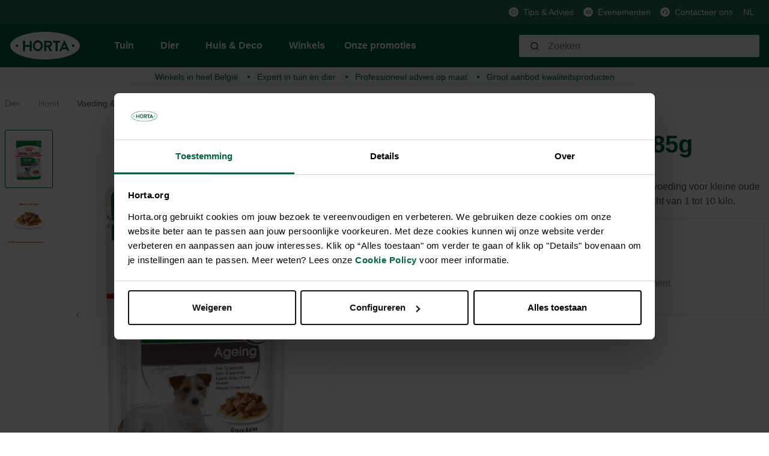

--- FILE ---
content_type: text/html; charset=utf-8
request_url: https://www.google.com/recaptcha/api2/anchor?ar=1&k=6Lc2ECQrAAAAAKf3gi8vENX6JDDzbCtlyyx14MRp&co=aHR0cHM6Ly9ob3J0YS5vcmc6NDQz&hl=en&v=PoyoqOPhxBO7pBk68S4YbpHZ&size=invisible&anchor-ms=20000&execute-ms=30000&cb=3lrl23doadch
body_size: 48762
content:
<!DOCTYPE HTML><html dir="ltr" lang="en"><head><meta http-equiv="Content-Type" content="text/html; charset=UTF-8">
<meta http-equiv="X-UA-Compatible" content="IE=edge">
<title>reCAPTCHA</title>
<style type="text/css">
/* cyrillic-ext */
@font-face {
  font-family: 'Roboto';
  font-style: normal;
  font-weight: 400;
  font-stretch: 100%;
  src: url(//fonts.gstatic.com/s/roboto/v48/KFO7CnqEu92Fr1ME7kSn66aGLdTylUAMa3GUBHMdazTgWw.woff2) format('woff2');
  unicode-range: U+0460-052F, U+1C80-1C8A, U+20B4, U+2DE0-2DFF, U+A640-A69F, U+FE2E-FE2F;
}
/* cyrillic */
@font-face {
  font-family: 'Roboto';
  font-style: normal;
  font-weight: 400;
  font-stretch: 100%;
  src: url(//fonts.gstatic.com/s/roboto/v48/KFO7CnqEu92Fr1ME7kSn66aGLdTylUAMa3iUBHMdazTgWw.woff2) format('woff2');
  unicode-range: U+0301, U+0400-045F, U+0490-0491, U+04B0-04B1, U+2116;
}
/* greek-ext */
@font-face {
  font-family: 'Roboto';
  font-style: normal;
  font-weight: 400;
  font-stretch: 100%;
  src: url(//fonts.gstatic.com/s/roboto/v48/KFO7CnqEu92Fr1ME7kSn66aGLdTylUAMa3CUBHMdazTgWw.woff2) format('woff2');
  unicode-range: U+1F00-1FFF;
}
/* greek */
@font-face {
  font-family: 'Roboto';
  font-style: normal;
  font-weight: 400;
  font-stretch: 100%;
  src: url(//fonts.gstatic.com/s/roboto/v48/KFO7CnqEu92Fr1ME7kSn66aGLdTylUAMa3-UBHMdazTgWw.woff2) format('woff2');
  unicode-range: U+0370-0377, U+037A-037F, U+0384-038A, U+038C, U+038E-03A1, U+03A3-03FF;
}
/* math */
@font-face {
  font-family: 'Roboto';
  font-style: normal;
  font-weight: 400;
  font-stretch: 100%;
  src: url(//fonts.gstatic.com/s/roboto/v48/KFO7CnqEu92Fr1ME7kSn66aGLdTylUAMawCUBHMdazTgWw.woff2) format('woff2');
  unicode-range: U+0302-0303, U+0305, U+0307-0308, U+0310, U+0312, U+0315, U+031A, U+0326-0327, U+032C, U+032F-0330, U+0332-0333, U+0338, U+033A, U+0346, U+034D, U+0391-03A1, U+03A3-03A9, U+03B1-03C9, U+03D1, U+03D5-03D6, U+03F0-03F1, U+03F4-03F5, U+2016-2017, U+2034-2038, U+203C, U+2040, U+2043, U+2047, U+2050, U+2057, U+205F, U+2070-2071, U+2074-208E, U+2090-209C, U+20D0-20DC, U+20E1, U+20E5-20EF, U+2100-2112, U+2114-2115, U+2117-2121, U+2123-214F, U+2190, U+2192, U+2194-21AE, U+21B0-21E5, U+21F1-21F2, U+21F4-2211, U+2213-2214, U+2216-22FF, U+2308-230B, U+2310, U+2319, U+231C-2321, U+2336-237A, U+237C, U+2395, U+239B-23B7, U+23D0, U+23DC-23E1, U+2474-2475, U+25AF, U+25B3, U+25B7, U+25BD, U+25C1, U+25CA, U+25CC, U+25FB, U+266D-266F, U+27C0-27FF, U+2900-2AFF, U+2B0E-2B11, U+2B30-2B4C, U+2BFE, U+3030, U+FF5B, U+FF5D, U+1D400-1D7FF, U+1EE00-1EEFF;
}
/* symbols */
@font-face {
  font-family: 'Roboto';
  font-style: normal;
  font-weight: 400;
  font-stretch: 100%;
  src: url(//fonts.gstatic.com/s/roboto/v48/KFO7CnqEu92Fr1ME7kSn66aGLdTylUAMaxKUBHMdazTgWw.woff2) format('woff2');
  unicode-range: U+0001-000C, U+000E-001F, U+007F-009F, U+20DD-20E0, U+20E2-20E4, U+2150-218F, U+2190, U+2192, U+2194-2199, U+21AF, U+21E6-21F0, U+21F3, U+2218-2219, U+2299, U+22C4-22C6, U+2300-243F, U+2440-244A, U+2460-24FF, U+25A0-27BF, U+2800-28FF, U+2921-2922, U+2981, U+29BF, U+29EB, U+2B00-2BFF, U+4DC0-4DFF, U+FFF9-FFFB, U+10140-1018E, U+10190-1019C, U+101A0, U+101D0-101FD, U+102E0-102FB, U+10E60-10E7E, U+1D2C0-1D2D3, U+1D2E0-1D37F, U+1F000-1F0FF, U+1F100-1F1AD, U+1F1E6-1F1FF, U+1F30D-1F30F, U+1F315, U+1F31C, U+1F31E, U+1F320-1F32C, U+1F336, U+1F378, U+1F37D, U+1F382, U+1F393-1F39F, U+1F3A7-1F3A8, U+1F3AC-1F3AF, U+1F3C2, U+1F3C4-1F3C6, U+1F3CA-1F3CE, U+1F3D4-1F3E0, U+1F3ED, U+1F3F1-1F3F3, U+1F3F5-1F3F7, U+1F408, U+1F415, U+1F41F, U+1F426, U+1F43F, U+1F441-1F442, U+1F444, U+1F446-1F449, U+1F44C-1F44E, U+1F453, U+1F46A, U+1F47D, U+1F4A3, U+1F4B0, U+1F4B3, U+1F4B9, U+1F4BB, U+1F4BF, U+1F4C8-1F4CB, U+1F4D6, U+1F4DA, U+1F4DF, U+1F4E3-1F4E6, U+1F4EA-1F4ED, U+1F4F7, U+1F4F9-1F4FB, U+1F4FD-1F4FE, U+1F503, U+1F507-1F50B, U+1F50D, U+1F512-1F513, U+1F53E-1F54A, U+1F54F-1F5FA, U+1F610, U+1F650-1F67F, U+1F687, U+1F68D, U+1F691, U+1F694, U+1F698, U+1F6AD, U+1F6B2, U+1F6B9-1F6BA, U+1F6BC, U+1F6C6-1F6CF, U+1F6D3-1F6D7, U+1F6E0-1F6EA, U+1F6F0-1F6F3, U+1F6F7-1F6FC, U+1F700-1F7FF, U+1F800-1F80B, U+1F810-1F847, U+1F850-1F859, U+1F860-1F887, U+1F890-1F8AD, U+1F8B0-1F8BB, U+1F8C0-1F8C1, U+1F900-1F90B, U+1F93B, U+1F946, U+1F984, U+1F996, U+1F9E9, U+1FA00-1FA6F, U+1FA70-1FA7C, U+1FA80-1FA89, U+1FA8F-1FAC6, U+1FACE-1FADC, U+1FADF-1FAE9, U+1FAF0-1FAF8, U+1FB00-1FBFF;
}
/* vietnamese */
@font-face {
  font-family: 'Roboto';
  font-style: normal;
  font-weight: 400;
  font-stretch: 100%;
  src: url(//fonts.gstatic.com/s/roboto/v48/KFO7CnqEu92Fr1ME7kSn66aGLdTylUAMa3OUBHMdazTgWw.woff2) format('woff2');
  unicode-range: U+0102-0103, U+0110-0111, U+0128-0129, U+0168-0169, U+01A0-01A1, U+01AF-01B0, U+0300-0301, U+0303-0304, U+0308-0309, U+0323, U+0329, U+1EA0-1EF9, U+20AB;
}
/* latin-ext */
@font-face {
  font-family: 'Roboto';
  font-style: normal;
  font-weight: 400;
  font-stretch: 100%;
  src: url(//fonts.gstatic.com/s/roboto/v48/KFO7CnqEu92Fr1ME7kSn66aGLdTylUAMa3KUBHMdazTgWw.woff2) format('woff2');
  unicode-range: U+0100-02BA, U+02BD-02C5, U+02C7-02CC, U+02CE-02D7, U+02DD-02FF, U+0304, U+0308, U+0329, U+1D00-1DBF, U+1E00-1E9F, U+1EF2-1EFF, U+2020, U+20A0-20AB, U+20AD-20C0, U+2113, U+2C60-2C7F, U+A720-A7FF;
}
/* latin */
@font-face {
  font-family: 'Roboto';
  font-style: normal;
  font-weight: 400;
  font-stretch: 100%;
  src: url(//fonts.gstatic.com/s/roboto/v48/KFO7CnqEu92Fr1ME7kSn66aGLdTylUAMa3yUBHMdazQ.woff2) format('woff2');
  unicode-range: U+0000-00FF, U+0131, U+0152-0153, U+02BB-02BC, U+02C6, U+02DA, U+02DC, U+0304, U+0308, U+0329, U+2000-206F, U+20AC, U+2122, U+2191, U+2193, U+2212, U+2215, U+FEFF, U+FFFD;
}
/* cyrillic-ext */
@font-face {
  font-family: 'Roboto';
  font-style: normal;
  font-weight: 500;
  font-stretch: 100%;
  src: url(//fonts.gstatic.com/s/roboto/v48/KFO7CnqEu92Fr1ME7kSn66aGLdTylUAMa3GUBHMdazTgWw.woff2) format('woff2');
  unicode-range: U+0460-052F, U+1C80-1C8A, U+20B4, U+2DE0-2DFF, U+A640-A69F, U+FE2E-FE2F;
}
/* cyrillic */
@font-face {
  font-family: 'Roboto';
  font-style: normal;
  font-weight: 500;
  font-stretch: 100%;
  src: url(//fonts.gstatic.com/s/roboto/v48/KFO7CnqEu92Fr1ME7kSn66aGLdTylUAMa3iUBHMdazTgWw.woff2) format('woff2');
  unicode-range: U+0301, U+0400-045F, U+0490-0491, U+04B0-04B1, U+2116;
}
/* greek-ext */
@font-face {
  font-family: 'Roboto';
  font-style: normal;
  font-weight: 500;
  font-stretch: 100%;
  src: url(//fonts.gstatic.com/s/roboto/v48/KFO7CnqEu92Fr1ME7kSn66aGLdTylUAMa3CUBHMdazTgWw.woff2) format('woff2');
  unicode-range: U+1F00-1FFF;
}
/* greek */
@font-face {
  font-family: 'Roboto';
  font-style: normal;
  font-weight: 500;
  font-stretch: 100%;
  src: url(//fonts.gstatic.com/s/roboto/v48/KFO7CnqEu92Fr1ME7kSn66aGLdTylUAMa3-UBHMdazTgWw.woff2) format('woff2');
  unicode-range: U+0370-0377, U+037A-037F, U+0384-038A, U+038C, U+038E-03A1, U+03A3-03FF;
}
/* math */
@font-face {
  font-family: 'Roboto';
  font-style: normal;
  font-weight: 500;
  font-stretch: 100%;
  src: url(//fonts.gstatic.com/s/roboto/v48/KFO7CnqEu92Fr1ME7kSn66aGLdTylUAMawCUBHMdazTgWw.woff2) format('woff2');
  unicode-range: U+0302-0303, U+0305, U+0307-0308, U+0310, U+0312, U+0315, U+031A, U+0326-0327, U+032C, U+032F-0330, U+0332-0333, U+0338, U+033A, U+0346, U+034D, U+0391-03A1, U+03A3-03A9, U+03B1-03C9, U+03D1, U+03D5-03D6, U+03F0-03F1, U+03F4-03F5, U+2016-2017, U+2034-2038, U+203C, U+2040, U+2043, U+2047, U+2050, U+2057, U+205F, U+2070-2071, U+2074-208E, U+2090-209C, U+20D0-20DC, U+20E1, U+20E5-20EF, U+2100-2112, U+2114-2115, U+2117-2121, U+2123-214F, U+2190, U+2192, U+2194-21AE, U+21B0-21E5, U+21F1-21F2, U+21F4-2211, U+2213-2214, U+2216-22FF, U+2308-230B, U+2310, U+2319, U+231C-2321, U+2336-237A, U+237C, U+2395, U+239B-23B7, U+23D0, U+23DC-23E1, U+2474-2475, U+25AF, U+25B3, U+25B7, U+25BD, U+25C1, U+25CA, U+25CC, U+25FB, U+266D-266F, U+27C0-27FF, U+2900-2AFF, U+2B0E-2B11, U+2B30-2B4C, U+2BFE, U+3030, U+FF5B, U+FF5D, U+1D400-1D7FF, U+1EE00-1EEFF;
}
/* symbols */
@font-face {
  font-family: 'Roboto';
  font-style: normal;
  font-weight: 500;
  font-stretch: 100%;
  src: url(//fonts.gstatic.com/s/roboto/v48/KFO7CnqEu92Fr1ME7kSn66aGLdTylUAMaxKUBHMdazTgWw.woff2) format('woff2');
  unicode-range: U+0001-000C, U+000E-001F, U+007F-009F, U+20DD-20E0, U+20E2-20E4, U+2150-218F, U+2190, U+2192, U+2194-2199, U+21AF, U+21E6-21F0, U+21F3, U+2218-2219, U+2299, U+22C4-22C6, U+2300-243F, U+2440-244A, U+2460-24FF, U+25A0-27BF, U+2800-28FF, U+2921-2922, U+2981, U+29BF, U+29EB, U+2B00-2BFF, U+4DC0-4DFF, U+FFF9-FFFB, U+10140-1018E, U+10190-1019C, U+101A0, U+101D0-101FD, U+102E0-102FB, U+10E60-10E7E, U+1D2C0-1D2D3, U+1D2E0-1D37F, U+1F000-1F0FF, U+1F100-1F1AD, U+1F1E6-1F1FF, U+1F30D-1F30F, U+1F315, U+1F31C, U+1F31E, U+1F320-1F32C, U+1F336, U+1F378, U+1F37D, U+1F382, U+1F393-1F39F, U+1F3A7-1F3A8, U+1F3AC-1F3AF, U+1F3C2, U+1F3C4-1F3C6, U+1F3CA-1F3CE, U+1F3D4-1F3E0, U+1F3ED, U+1F3F1-1F3F3, U+1F3F5-1F3F7, U+1F408, U+1F415, U+1F41F, U+1F426, U+1F43F, U+1F441-1F442, U+1F444, U+1F446-1F449, U+1F44C-1F44E, U+1F453, U+1F46A, U+1F47D, U+1F4A3, U+1F4B0, U+1F4B3, U+1F4B9, U+1F4BB, U+1F4BF, U+1F4C8-1F4CB, U+1F4D6, U+1F4DA, U+1F4DF, U+1F4E3-1F4E6, U+1F4EA-1F4ED, U+1F4F7, U+1F4F9-1F4FB, U+1F4FD-1F4FE, U+1F503, U+1F507-1F50B, U+1F50D, U+1F512-1F513, U+1F53E-1F54A, U+1F54F-1F5FA, U+1F610, U+1F650-1F67F, U+1F687, U+1F68D, U+1F691, U+1F694, U+1F698, U+1F6AD, U+1F6B2, U+1F6B9-1F6BA, U+1F6BC, U+1F6C6-1F6CF, U+1F6D3-1F6D7, U+1F6E0-1F6EA, U+1F6F0-1F6F3, U+1F6F7-1F6FC, U+1F700-1F7FF, U+1F800-1F80B, U+1F810-1F847, U+1F850-1F859, U+1F860-1F887, U+1F890-1F8AD, U+1F8B0-1F8BB, U+1F8C0-1F8C1, U+1F900-1F90B, U+1F93B, U+1F946, U+1F984, U+1F996, U+1F9E9, U+1FA00-1FA6F, U+1FA70-1FA7C, U+1FA80-1FA89, U+1FA8F-1FAC6, U+1FACE-1FADC, U+1FADF-1FAE9, U+1FAF0-1FAF8, U+1FB00-1FBFF;
}
/* vietnamese */
@font-face {
  font-family: 'Roboto';
  font-style: normal;
  font-weight: 500;
  font-stretch: 100%;
  src: url(//fonts.gstatic.com/s/roboto/v48/KFO7CnqEu92Fr1ME7kSn66aGLdTylUAMa3OUBHMdazTgWw.woff2) format('woff2');
  unicode-range: U+0102-0103, U+0110-0111, U+0128-0129, U+0168-0169, U+01A0-01A1, U+01AF-01B0, U+0300-0301, U+0303-0304, U+0308-0309, U+0323, U+0329, U+1EA0-1EF9, U+20AB;
}
/* latin-ext */
@font-face {
  font-family: 'Roboto';
  font-style: normal;
  font-weight: 500;
  font-stretch: 100%;
  src: url(//fonts.gstatic.com/s/roboto/v48/KFO7CnqEu92Fr1ME7kSn66aGLdTylUAMa3KUBHMdazTgWw.woff2) format('woff2');
  unicode-range: U+0100-02BA, U+02BD-02C5, U+02C7-02CC, U+02CE-02D7, U+02DD-02FF, U+0304, U+0308, U+0329, U+1D00-1DBF, U+1E00-1E9F, U+1EF2-1EFF, U+2020, U+20A0-20AB, U+20AD-20C0, U+2113, U+2C60-2C7F, U+A720-A7FF;
}
/* latin */
@font-face {
  font-family: 'Roboto';
  font-style: normal;
  font-weight: 500;
  font-stretch: 100%;
  src: url(//fonts.gstatic.com/s/roboto/v48/KFO7CnqEu92Fr1ME7kSn66aGLdTylUAMa3yUBHMdazQ.woff2) format('woff2');
  unicode-range: U+0000-00FF, U+0131, U+0152-0153, U+02BB-02BC, U+02C6, U+02DA, U+02DC, U+0304, U+0308, U+0329, U+2000-206F, U+20AC, U+2122, U+2191, U+2193, U+2212, U+2215, U+FEFF, U+FFFD;
}
/* cyrillic-ext */
@font-face {
  font-family: 'Roboto';
  font-style: normal;
  font-weight: 900;
  font-stretch: 100%;
  src: url(//fonts.gstatic.com/s/roboto/v48/KFO7CnqEu92Fr1ME7kSn66aGLdTylUAMa3GUBHMdazTgWw.woff2) format('woff2');
  unicode-range: U+0460-052F, U+1C80-1C8A, U+20B4, U+2DE0-2DFF, U+A640-A69F, U+FE2E-FE2F;
}
/* cyrillic */
@font-face {
  font-family: 'Roboto';
  font-style: normal;
  font-weight: 900;
  font-stretch: 100%;
  src: url(//fonts.gstatic.com/s/roboto/v48/KFO7CnqEu92Fr1ME7kSn66aGLdTylUAMa3iUBHMdazTgWw.woff2) format('woff2');
  unicode-range: U+0301, U+0400-045F, U+0490-0491, U+04B0-04B1, U+2116;
}
/* greek-ext */
@font-face {
  font-family: 'Roboto';
  font-style: normal;
  font-weight: 900;
  font-stretch: 100%;
  src: url(//fonts.gstatic.com/s/roboto/v48/KFO7CnqEu92Fr1ME7kSn66aGLdTylUAMa3CUBHMdazTgWw.woff2) format('woff2');
  unicode-range: U+1F00-1FFF;
}
/* greek */
@font-face {
  font-family: 'Roboto';
  font-style: normal;
  font-weight: 900;
  font-stretch: 100%;
  src: url(//fonts.gstatic.com/s/roboto/v48/KFO7CnqEu92Fr1ME7kSn66aGLdTylUAMa3-UBHMdazTgWw.woff2) format('woff2');
  unicode-range: U+0370-0377, U+037A-037F, U+0384-038A, U+038C, U+038E-03A1, U+03A3-03FF;
}
/* math */
@font-face {
  font-family: 'Roboto';
  font-style: normal;
  font-weight: 900;
  font-stretch: 100%;
  src: url(//fonts.gstatic.com/s/roboto/v48/KFO7CnqEu92Fr1ME7kSn66aGLdTylUAMawCUBHMdazTgWw.woff2) format('woff2');
  unicode-range: U+0302-0303, U+0305, U+0307-0308, U+0310, U+0312, U+0315, U+031A, U+0326-0327, U+032C, U+032F-0330, U+0332-0333, U+0338, U+033A, U+0346, U+034D, U+0391-03A1, U+03A3-03A9, U+03B1-03C9, U+03D1, U+03D5-03D6, U+03F0-03F1, U+03F4-03F5, U+2016-2017, U+2034-2038, U+203C, U+2040, U+2043, U+2047, U+2050, U+2057, U+205F, U+2070-2071, U+2074-208E, U+2090-209C, U+20D0-20DC, U+20E1, U+20E5-20EF, U+2100-2112, U+2114-2115, U+2117-2121, U+2123-214F, U+2190, U+2192, U+2194-21AE, U+21B0-21E5, U+21F1-21F2, U+21F4-2211, U+2213-2214, U+2216-22FF, U+2308-230B, U+2310, U+2319, U+231C-2321, U+2336-237A, U+237C, U+2395, U+239B-23B7, U+23D0, U+23DC-23E1, U+2474-2475, U+25AF, U+25B3, U+25B7, U+25BD, U+25C1, U+25CA, U+25CC, U+25FB, U+266D-266F, U+27C0-27FF, U+2900-2AFF, U+2B0E-2B11, U+2B30-2B4C, U+2BFE, U+3030, U+FF5B, U+FF5D, U+1D400-1D7FF, U+1EE00-1EEFF;
}
/* symbols */
@font-face {
  font-family: 'Roboto';
  font-style: normal;
  font-weight: 900;
  font-stretch: 100%;
  src: url(//fonts.gstatic.com/s/roboto/v48/KFO7CnqEu92Fr1ME7kSn66aGLdTylUAMaxKUBHMdazTgWw.woff2) format('woff2');
  unicode-range: U+0001-000C, U+000E-001F, U+007F-009F, U+20DD-20E0, U+20E2-20E4, U+2150-218F, U+2190, U+2192, U+2194-2199, U+21AF, U+21E6-21F0, U+21F3, U+2218-2219, U+2299, U+22C4-22C6, U+2300-243F, U+2440-244A, U+2460-24FF, U+25A0-27BF, U+2800-28FF, U+2921-2922, U+2981, U+29BF, U+29EB, U+2B00-2BFF, U+4DC0-4DFF, U+FFF9-FFFB, U+10140-1018E, U+10190-1019C, U+101A0, U+101D0-101FD, U+102E0-102FB, U+10E60-10E7E, U+1D2C0-1D2D3, U+1D2E0-1D37F, U+1F000-1F0FF, U+1F100-1F1AD, U+1F1E6-1F1FF, U+1F30D-1F30F, U+1F315, U+1F31C, U+1F31E, U+1F320-1F32C, U+1F336, U+1F378, U+1F37D, U+1F382, U+1F393-1F39F, U+1F3A7-1F3A8, U+1F3AC-1F3AF, U+1F3C2, U+1F3C4-1F3C6, U+1F3CA-1F3CE, U+1F3D4-1F3E0, U+1F3ED, U+1F3F1-1F3F3, U+1F3F5-1F3F7, U+1F408, U+1F415, U+1F41F, U+1F426, U+1F43F, U+1F441-1F442, U+1F444, U+1F446-1F449, U+1F44C-1F44E, U+1F453, U+1F46A, U+1F47D, U+1F4A3, U+1F4B0, U+1F4B3, U+1F4B9, U+1F4BB, U+1F4BF, U+1F4C8-1F4CB, U+1F4D6, U+1F4DA, U+1F4DF, U+1F4E3-1F4E6, U+1F4EA-1F4ED, U+1F4F7, U+1F4F9-1F4FB, U+1F4FD-1F4FE, U+1F503, U+1F507-1F50B, U+1F50D, U+1F512-1F513, U+1F53E-1F54A, U+1F54F-1F5FA, U+1F610, U+1F650-1F67F, U+1F687, U+1F68D, U+1F691, U+1F694, U+1F698, U+1F6AD, U+1F6B2, U+1F6B9-1F6BA, U+1F6BC, U+1F6C6-1F6CF, U+1F6D3-1F6D7, U+1F6E0-1F6EA, U+1F6F0-1F6F3, U+1F6F7-1F6FC, U+1F700-1F7FF, U+1F800-1F80B, U+1F810-1F847, U+1F850-1F859, U+1F860-1F887, U+1F890-1F8AD, U+1F8B0-1F8BB, U+1F8C0-1F8C1, U+1F900-1F90B, U+1F93B, U+1F946, U+1F984, U+1F996, U+1F9E9, U+1FA00-1FA6F, U+1FA70-1FA7C, U+1FA80-1FA89, U+1FA8F-1FAC6, U+1FACE-1FADC, U+1FADF-1FAE9, U+1FAF0-1FAF8, U+1FB00-1FBFF;
}
/* vietnamese */
@font-face {
  font-family: 'Roboto';
  font-style: normal;
  font-weight: 900;
  font-stretch: 100%;
  src: url(//fonts.gstatic.com/s/roboto/v48/KFO7CnqEu92Fr1ME7kSn66aGLdTylUAMa3OUBHMdazTgWw.woff2) format('woff2');
  unicode-range: U+0102-0103, U+0110-0111, U+0128-0129, U+0168-0169, U+01A0-01A1, U+01AF-01B0, U+0300-0301, U+0303-0304, U+0308-0309, U+0323, U+0329, U+1EA0-1EF9, U+20AB;
}
/* latin-ext */
@font-face {
  font-family: 'Roboto';
  font-style: normal;
  font-weight: 900;
  font-stretch: 100%;
  src: url(//fonts.gstatic.com/s/roboto/v48/KFO7CnqEu92Fr1ME7kSn66aGLdTylUAMa3KUBHMdazTgWw.woff2) format('woff2');
  unicode-range: U+0100-02BA, U+02BD-02C5, U+02C7-02CC, U+02CE-02D7, U+02DD-02FF, U+0304, U+0308, U+0329, U+1D00-1DBF, U+1E00-1E9F, U+1EF2-1EFF, U+2020, U+20A0-20AB, U+20AD-20C0, U+2113, U+2C60-2C7F, U+A720-A7FF;
}
/* latin */
@font-face {
  font-family: 'Roboto';
  font-style: normal;
  font-weight: 900;
  font-stretch: 100%;
  src: url(//fonts.gstatic.com/s/roboto/v48/KFO7CnqEu92Fr1ME7kSn66aGLdTylUAMa3yUBHMdazQ.woff2) format('woff2');
  unicode-range: U+0000-00FF, U+0131, U+0152-0153, U+02BB-02BC, U+02C6, U+02DA, U+02DC, U+0304, U+0308, U+0329, U+2000-206F, U+20AC, U+2122, U+2191, U+2193, U+2212, U+2215, U+FEFF, U+FFFD;
}

</style>
<link rel="stylesheet" type="text/css" href="https://www.gstatic.com/recaptcha/releases/PoyoqOPhxBO7pBk68S4YbpHZ/styles__ltr.css">
<script nonce="YEUzdIZ55XhpSEfCqhZTUw" type="text/javascript">window['__recaptcha_api'] = 'https://www.google.com/recaptcha/api2/';</script>
<script type="text/javascript" src="https://www.gstatic.com/recaptcha/releases/PoyoqOPhxBO7pBk68S4YbpHZ/recaptcha__en.js" nonce="YEUzdIZ55XhpSEfCqhZTUw">
      
    </script></head>
<body><div id="rc-anchor-alert" class="rc-anchor-alert"></div>
<input type="hidden" id="recaptcha-token" value="[base64]">
<script type="text/javascript" nonce="YEUzdIZ55XhpSEfCqhZTUw">
      recaptcha.anchor.Main.init("[\x22ainput\x22,[\x22bgdata\x22,\x22\x22,\[base64]/[base64]/[base64]/bmV3IHJbeF0oY1swXSk6RT09Mj9uZXcgclt4XShjWzBdLGNbMV0pOkU9PTM/bmV3IHJbeF0oY1swXSxjWzFdLGNbMl0pOkU9PTQ/[base64]/[base64]/[base64]/[base64]/[base64]/[base64]/[base64]/[base64]\x22,\[base64]\x22,\x22wrrDvMOZbylBwrw/wplWSMKSQ8OpZsOiUlR1XsKKIyvDm8Ord8K0fBdPwo/[base64]/Com/DssObOQnDsD/CkMOwF2B2w45ew4HDs8Oww65GEjHCk8OYFmh5DU8DL8Ovwrtwwp58ID1ww7dSwrrClMOVw5XDssOMwq9oVcKvw5RRw6XDnMOAw65wfcOrSBXDrMOWwodNEMKBw6TCj8OKbcKXw4Nmw6hdw5RvwoTDj8Kww546w4TCglXDjkgdw4TDuk3Cuix/WE3CkmHDhcOpw6zCqXvCs8K9w5HCq3zDtMO5dcOGw4HCjMOjbD1+woDDtcOLQEjDpUdow7nDnQwYwqAyK2nDuiBOw6keGj3DpBnDgUfCs1FPBkEcP8O3w41SPMKbDSLDl8Oxwo3DocOOasOsacK3wrnDnSrDssOodWQgw4vDry7Dp8K/DMOeFcOiw7LDpMK+FcKKw6nClcOJccOHw5rCm8KOwoTCn8OfQyJmw4TDmgrDt8K6w5xUT8K8w5NYcsOaH8OTPDzCqsOiI8OibsO/wpgqXcKGwqjDpXR2wqotEj8AGsOuXwfCokMEO8OpXMOow6PDszfCkn3DlXkQw5LCtHk8wofCoD56MgnDpMOew4Ikw5NlBAPCkWJ7wpXCrnYPLHzDl8O+w7zDhj9qXcKaw5Ukw7XChcKVwr7DgMOMMcKPwqgGKsO8Q8KYYMOOF2omwo/Ci8K5PsK0eQdPLsOgBDnDs8Oxw40vfAPDk1nCrwzCpsOvw7DDtxnCsiTCrcOWwqsFw6JBwrUAwrLCpMKtworCgSJVw7tnfn3DjcKrwp5lYkQZdEF3VG/Dg8KaTSAiFRpAUsOPLsOcPsKlaR/CkMOJKwDDs8KfO8KTw6bDgAZ5AD0CwqgsR8OnwrzCqBl6AsKfTDDDjMOGwolFw70AOsOHASHDgwbChhMWw70rw7TDn8KMw4XCvkYBLmVaQMOCPcObO8Olw5/DmzlAwq3ChsOveQYHZcOwecOswobDscOdMgfDpcKSw4ogw5AmfzjDpMK1WR/CrmZOw57CisKXWcK5wp7CpmsAw5LDtsOAXcOsBMO9wrMWAmbCmz4bTR9twrbCiwYlPcKQw6jCjBDDn8OZwrcfOS/CsE3CocO/wr5eAkBGwpQaTzzDuCjCo8OVZRMowrzDiC4PRHMkKmcSSy7Dmwl5woA/[base64]/CgcKzFxfDjcOKw6ULL8KfHh3DjhDDncOIw63DrgDCmsK8dSLDvhfDqjlXdMKtw40vw6sUw7Y4wrwjwoAWVUhcHnBmXcKfw4jDiMKbRlLCkE7CrcOVw7V2wpzCocKHAyfCk0YKRcOJK8OsFzXDviErIcKwaBvChX/Dj2RWwqlMRnrDl3xOw4Y/Ww/DmmrDt8KobRTDuAzDgW3DicOFaVMVTFc1wrdBwpU2wrNeaA5Tw6HDtsK2w73Chz0VwqMcwozDkMOuwrUPw53Dl8OhfHobwpN6ZC98wrrChGh9bcO9wqzCkGtBc0TCtE1tw5nCuUJhw7/ChsOyZ3JGVwnDlC7Ckgs0UDFFwoFPwpwjI8OCw6rCjcKxZAkZwol0YAvCm8Ouw68uwodWwq7CnHzCgsK2HVrCjwBzEcOMMQ7Dows8Y8Kvw51HKDpIR8O0w4ZmfcKfJ8ONEnhQLnjCoMO3RcO6bF/[base64]/Ck0vDjT/[base64]/QkDCq2JETVLDicKOwotGN8ONw4TDssK3RmPCtw3DrcO8I8KIwqIywrPClcOzwo/[base64]/DtiAdEcO/AcKzVzJWw45sR8OgcsKHwpPCj8K+wpJsLB/Do8OowoTCoAnDvS/DlcOaEsK0wozDmX/DgXvDrDfCk2AVwqUfWcO2w6fDscOcw60SwrjDlsOcQQxaw6ZSbcOHXX9FwqEfw6bCvHhQd0nCq2zCmMOVw4YRZsOUwr44w75Gw6DDu8KfaF8IwrvCuEIIc8K2G8KSKcObwrfCrngnWMKYwo7Cs8OcHGI4w7rDm8OewodsKcOTw4PCng0DK1XCuw/[base64]/DmMKcwobCgG9ewqjDozTDmCDCnC8LBH10w6jCmFPCg8KeZ8O9w4kaFsO+bsOVwr/CmxZBajtsH8O5w6gtwoFPwoh0w6nDnCbCm8Oiw5gtw57DgFkSw5k5d8OJIBnCn8K9w5nDnhLDm8Klw7rCoypTwrtNwp04wpFzwrMnLcOVA1rDm0XCpMOEOSHCucKrwr/[base64]/CqGJ/G2k9w6EXw4XDgnLDuWXDtMOmw6Agw4zCpBgPHQ1LwprCgn0OFzNmBx/[base64]/[base64]/CpGXCq1hPX8Knw4ZMT8Kkwq4SBS7CtU9Ww4bDgsKze8KlUcONdsO0wpzDl8O+w6NOwo4WP8O+d1HDpkpqw73DuAjDrw1XwpssNMOIwrt/[base64]/CusOaw69ew7gVw7pZZy7ClmfDk8KHw7YjwoICMCgWwpEHE8OZYcOPfMO2wpZmw7XDgw8CwovDmsKjHkPCkMKsw6A1woXCssKXVsOTXgLCsyzDnzzCvm7CtB/[base64]/CkVYVw5hCbFLDhgXDocOWAcO4wo/CqgJBZBzCm2LDtUbDqsOXPcKZw4HDixjCnATDpcOQRGQfaMOzKsKTemM1JUZfwqTCgnhAw5jCmsKzwq9Sw57CncKSw6g1Glc6C8O6w73DszE/[base64]/[base64]/[base64]/ChsKEHMKfwocdwpI1H8OQFy/DiMOnC8KWZXNzwqjDssORMcKOwqt4wpd1cURUw6vDpS8hEsKfA8K3XjIKw4Q+wrnCkcOKAsKqw4oZAcK2MMKaWyknw5/ChMKBHcKqF8KLZ8OaTsOSa8KEGm8xYcKAwqNcw6zCgMKbwrwTIRvDtcOPw4XCqW5pFRE0wrnCnmciw4nDm3PCtMKOwpYGPCPCm8K4ASLCusOaeFPCi1TCk2c0KsKLw6rDuMK2wqtIL8K8QMOlwrkmw5bCokIGMsOPSsK+bUUKwqbDsGhLw5YQIsKYAcOVERTCqXw/[base64]/ChsOlGSzDj2XDvsOWBMOLw4pCw7RCOcOpworCgMOLFEPCjhIcJQ7DgTZdwrQ8w6/DkE4BGDrCqVc/DMKFYWUrw7tyFyxewpnDlMOoKmx/w6d+w4NTw6oEEsOFe8O5w5LCpcKtwpTCv8Kgw6dvw5jDvRtKwq3CqwDDo8KyPTPCqGLDs8KPAsK1ISM/w6ULwo5/PHLDiSp4woRWw4loG1MmQMOtD8OiDsKYDMOhw6Y2w5DCl8OiUGXCjSlSwpA2CMK+w4XDlV1rZT7DlzHDvW9sw57CoBAgT8OWKTjCgXbCjzROPDDDgsOQw4B3KcKzAcKKw5JgwrM7wrY9TEtMwr/DqsKRwq/[base64]/[base64]/CsCdBw7M/wrVgw6DCs8K5w7U5w7BoFMOKYyXDoHPDl8OKw5oLw64nw4kYwotMLTxqUMK8OsKowotaCU7Dsw/DtMOISF4YAsKtPml4w4tww5rDl8OlwpLCvsKkEMKUVcOVS1XDosKpJ8K1w4TCgsObDsOUwrrCmXvDpk7Dv0TDjBArKcKQRsO+PR/DuMKfPH4+w5rDvxTCgX1MwqfDscKUw7AMwpjCmsOZEcKcHsKMCMOJw6AwfzvCtmpxfALCuMOZSAQVK8Kbw5gZwoUdXsKiw4VHw6lawoVNQcOPDcKjw79XdCh8w7Jiwp/[base64]/DqEPDj2bDu8OOwpPCuCFWX8K8wrjClgDCv2nCvMK7w4bDhMObaWFeFkvDn20+WyZXDcOgwq/CtnNoZklkFRjCoMKTbsOIbcOWLMKAHsO1wqtiLBTDh8OKDF7Ds8Kzw6MKOcOnw6xuwr3CokNCwr7DhEwuAsOAIcOdcMOsYV3Cv13DuD15woXDoR/CnHF2H0TDicKtNMOOdTLDontUc8Kew5VOFx3Dtw5fw5AIw4LCiMO2wp9bcmPCvTHCvyFNw63DjzI7wrvDmAxZwovDjBpvwpfCqXg2woZUwoQmwoUewo5Hw6QgB8KCwp7DmUXCh8OWNcKnY8K4wobDkh9/TnIIHcKQwpfCm8OKPcOVwpwmwqI3Ey58worCk3IWw5rCgyZHwqjDhkltwoItw7TDu1IBwowEw6TCn8KEc3PCiQFRf8OyRsKVwo3DrsKWawVdbMO8w6PCoCzDhsKTw5vDnMO8YsO2OygHWwwfw5rCqllNw63DvcK4wq1KwqBCwqbCjS/Cr8O0VsKnwosmdjMkLcOqwqAvw4jDt8Okwow3UcKvG8KjGWfDsMKOwq/DryPDoMOOI8OPQcKDLRxRUiQhwqhTw6dkw6HDmDTCjwd1OsOUMG7DnS8zWsO8w43Cl1xgwovCiAB/b1DCnUnDuhpKw6BFO8OFSRB8w5M/KxZrw7/[base64]/[base64]/w4A7wpDChMKlFyvDuMKxwpVtwp3DjQkow6VSFnwGUgzChlzCvH0qw790QcKqJ1Isw6bCsMORw5LDkyAbWMOgw7FRVVYnwr/[base64]/CkHbCpVZoScKwJsKNw7tFw5l6wqtJJXrDhMKeVVTDm8KAZcO9w5t1w4k+H8OVw6XCmMOowqDDrBbDt8OVw4TCkMKMUlzDr3ABd8OIwrTDp8KwwodQNDshLT7DrCNGwq/Cplgtw7nDrcOqw7LCkMOtwoHDuUfDl8OWw6PDqkXClUPCssKnU1FLwopyfE/CpsO7wpbClVfDnGjDm8OiJi1EwqMVwoEsQSBRXHU8VgZdDMKMBsO8EMKEwq/CuC/[base64]/CnFLCrsKuwqd0w5h9BcO8wpY6fl08WQN1w5MhOSvDl30Jw7DDtcKKcEQIc8O3LcO8Dy53wonCp15VEgxJPcOPwrHCtj50wrRfw5A+Gg7Dok3CqsOdEsK/[base64]/DvS87w4PCvl7Ciw/CpHN8w5LDu8Kpw7fCrVIzwotjw5JOFMOHwoPCu8Odwp7Ct8KTckc1woTCg8K3VC/[base64]/DmlfCkTPDnF7DmMOKw7jDiXYmwrFpZMKVHMK+I8OuwqXCtcKvWMKuwo9KaGlAPsOgOcOyw7FYwohrOcOmwo4rSHZFw5xyBcKPw6ghwobDiX9BSiXDl8OXwrXChcOADRHClMOIwphowqY5w4sDCsOoQDBaJ8OOd8OxJsOScA/DtGpiw77DsVUew75iwrcew6XCg0o6NcOywprDgHYGw7TCqnnCucKsPUjDn8ObF0ghfF1RI8KOwrrDiEvCpsOow5XCpljDhcOKYDzDmyZgwohNw5VXwqnCvsKcw5sKN8KtaTPCny3Cjk/CgVrDrQY1w6fDtcOWPxQ8w4YrR8O5wqkEfMOLRUo9YMOoLcOHZMOIwp/DhkTClVZgTcKkZibCmsKYw4LDqVJnwqhBIMOTFcO6w5XCnDVJw4nDp1BYw5fCqMK+wp7DoMO/[base64]/CrX/ClSPCtC1Kwr/DicK8w6d9M3cTwpDClV3DmcOXJlhvw4pKesK/[base64]/[base64]/worDkhsYVXLCo2gTwrHCimzCuXbDisOwG24lw5fDnhjDskjDicKSw5vCtMKLw6pvwpF/CxzDqHJAw7vCosK2AsKFwqzCncKEw6cNAsOeBcKkwrUbw7MlSUUQQRbDicOdw5fDpVrCnGrDqm/[base64]/CkVLDohDDn0ZRw7ZIwr1JwqLChxJRwrXCozw8LMKgwrtxwrXCq8Kaw4MrwpR4IMKvfRTDhGtcMMKOMyEGwrTCucKlQcOwLGABw71DasK8MsKfw7ZFwq7CqMOEeXUFw6Uaw7vCv0rCu8O7ccOrNTTDrsOnwqoPw70kw4PDvUjDpxdfw7YZdSDDtB8gWsOfwpLDnXwDw7/CusObQ14Ow5TCscOjwp7CpsKZDgBJw4wBwqDCrmYdXRXDhT7DoMOKwrPCkB9tOcKZD8Ofw5vCkH3CvgHClMOoeAs2w6txSF7CnsOXfMObw53DlRbCpsKKw6QOa39Cwp/CmsKjwoFgw6jCpHzCmy/DmRNuwrXCscKBw5fClcKgw4XCjxUhw68aXcKeG0rCvgnDpU4dwp8rP0g5CsK8w4gTDk4VRH/[base64]/[base64]/BMOfw7nDs1QPOcO1bsOzw4jClRjCgcOyJsOMIlzCpMKkOsK5w5McXxYpVsKAH8O3w4PCosKFwp9GWsKSbcOjw4hKw4jDh8KxAmbDiQ98wqZrEm5fw7rDlC3CicOVPGxOwq4oLHrDvcOGworDnMO9wofCo8KDwovDoAtIwr/CiS/Co8KowoceTgzDncOfwrHCjsKNwodow5nDhikxcUbDhCTCpEt9UX7DrD1fwqnCpEgsIMOrDVpmYcKNwqnDlcOZw4rDpG4/[base64]/CcKCw5Y5w4xjcBVDNsOOwrMBBEFkSD4EwrtFUsODw75hwowyw4LCm8KFw4FqNMKdTnTCrsONw7zCtsORw7tFEsOHBMOfw5vCh0ZFLcKxw53DgsKowqIbwqTDuyJKfsKnXnYMFsOlw4kRBsOFU8OSAnnCinNHCcKHVDbDksOrCS/CocK/w7vDgMKqLcOywo/CjWrCksOOwr/[base64]/Dn37CrzvDsBzCiAd8wo7Dn8KiwqzDqcKBwrUoZMKqSMOtVsObN3TCrsKfAzxmwpfDgzRAwqg3fT8MEmcmw5zCisOqwpbDusKVwq50w703Oj51wqRdbVfCu8Oiw4rDn8K+w7/[base64]/CgG3CgcOmw7PCj8KTwrHDl8K9w6/CmMK4wo5Nw4pqwrTCk8KySHvDtcOEDj5gw7MXAyAwwqDDvUrDkGTCkcOhw68dSn/[base64]/CusKARcO7bMOZYcKswpgGw4XDlGN4w414CEVqw7bDtsOrwqjCkGxJXcOWw63DlcKXYsOKO8OoeCU0w7ZqwoXDk8Kkw4nDhsOGc8OZwoViwrwlGMOgwrzCqwpaZsKCQ8OuwptwVm/DvlfCugrCkmTCs8KZw7gkwrTDtsO8w6sIN2jCsHnDphdqwokiW03DjU7DpsKBwpNOGgJyw6jCicKnwprCjMKYPnodw4gUw5x9LzENY8KjWAXDkcOGw7HCocOdwqrDjcOAwofCsDTCkMOnJSLCuTk2GUkawrrDi8ObOcKjOsKzCU/DjcKPwpUlSMKmOENdVcKqYcKkVRzCqU7Dm8KHwqnDpcO2dcO8wrrDs8Kow5rDm0kQw6wTw6sLZ3AvTF5GwqbDgEPCn2bCnBPDrC3DimzDsyXDuMO9w7AFCWbCrGgnKMOWwpc/wq7DncKsw7gRwrsPAcOkGMKTw75hL8Kdw77Cl8Ktw7Aww4d3wqo3w5xpR8O5wrp2AjPCkFgrw4LDhwLChsOSwqo3FULCqThGwoBBwrMLHcOUYMOkwqkqw5tQw5Flwo5Qd1/DqjXCngDDoVkhw7LDucKrZsOTw5LDhcKzwpnDs8KQwprDm8Kdw5bDisOsIERRc3dTwqHCqRdgfsKEPsO/[base64]/[base64]/DpcOcWVI3w5XClsKQwqx2w7EMw4jChnRqw6wBJS9Iw7PDosKiwovCq0fDozppS8KRIMOJwo/DrsOhw58sDHtxfw4uVsOla8KjNsO0IB7CkMKEScKDN8KSwrrCmR7ClC4QeQccwoHDvcKYDVTDkMK7IkfCnMKFYT/DgwbDv3nDmCrCnMKewpwTwr/CtQd+aEnCkMOxcMKkw6xscGXDlsKyTxRAwoo0fhYiOH8rw7/CusOqwqhtwqbCmsKeQ8O/H8O9MGnDlsOpfcOcGMO9w5Z1WCXDtMOiFMOMKsKtwq1Mbg50wrXDlHEXFMOewozDlcKGwphTw4zCnT58LhZ1AMKeOMK0w6IZwr1LQsKLMQopwrHDj1nDuHLDucK1w4PDk8OdwqwPw6M9MsK9wpvCv8KddV/CrzhowqHDlVF+w59sW8KweMOhI1g+w6ZxYMOCw63Ch8KlKsOXHMKJwpdfcWfCnMKxMsKlYcO3J3IRw5dAw6gNHcKkwqjClcK5wrw7KcOCNnAawpYMw6XCiCHDgsOCw5wawoXDhsKrMMKUB8KcSR9ww7wIKwrCicOGG2p/wqXCsMKhesOUZjjCvWjDs2YNEsKKRsO2EsOoK8OSAcOHEcKFwq3CrjHCtwPDnsKUThnCkALCncOpXcK1wrPCjcO9w684wq/[base64]/CsD3CuRJzw5IVYV5dD8KGwoPDgUHDtBQVw7HCik/Dl8OGVcKjw7AqwqfDg8OCwrIXwqjDicKZw54HwotYw4zChsKDw5jCjTfChEnCq8OjWwLCvsK7FsOWwp/CtHrDtcKmw7UOasK+wrFKFMOhL8O4w5QKF8OTw7TDhcO7By/CmGrDl2AewpMRbXVoDgrDl2DDoMKqLy8Sw4RNwqAow73Dn8Kiw4dbXMKGw7V/w6QZwqrDoCjDpnfDrsKpw7vDqGHDmsO5wo3CgRfCqMKwT8OjFl3CvhbCowTCtsO2BwcYwq/CrsKpw6BkU1BLwq/DplHDpsKrQyTCksOow6bClMKawpXCuMO4woVSwqvDv3bCnDzDuEXDrMKhNhLClsKoAcOWYMKgDG9Hw7fCv2fDvichw4zClsO4wrFdFcKbJjJXJ8Kpw5cewr7Ch8OZMMKiUzBfwo/Dm2PDslQVbhfDnMODwrZDw65Wwr3CoEbCtcKjQ8OqwrwqEMOIHsKMw5zDnm4bGMOtSU7CgjfDrj0eHsOiw6TDnD0uUMK4wolMNMO2UgrDusKuDcKnZsOIPgrChMOBO8OMGnsOSEzDtsOOOsK/[base64]/fsO9QwFdwpPCtsOJw5TCiSsTFghxb8KLwpLDvTJ3w5UifsOIwo1vRMKJw5fDsXVIwocEwqNzwpw7wpbCpF7ClcOgAR7CgGnDnsO3LWnCgMKbZQTCr8OMfEcJw5DClCTDv8OeCcK9bh/CnMKnw7/DsMOfwqjDoUNfVV5SX8KOTEhxwpU4YMOKwrNrJzJLwp/CowUxIWMqwq3DqsOWXMOaw5pPw7tYwo8jwqDDsnpiYxpIPylWXWrCu8ODHDEqAW/DvyrDtCDDhMOJF1tNJmR5eMKFwqvDnEB1EkMzw4DCmMOMOsORw5A0dsOpFwQQNXPDssK/FhDCrj9rY8Kiw6PCpcKAO8KsI8OXBS3DrcOWwpnDtSXDilQ+QsKjw73CrsOJwqFpwpsIw4PCjBbDpQtzH8OVwpTCksKRDjF8d8Kpw6B4woLDgXjChcKPT1wdw7wGwpJoZcK9SwEXacO/XcO8w57CrRxyw6wEwqDDhTg8woM7wrzDjMKzeMORw6jDqzN5w4ZFLGwjw6rDvcKxw5DDlcKcblXDpX/CsMKKZwYGMVXDlcOYAMObSx9EOAISNWPDucOJIkJSCm4pw7vDvSLCu8OWw6QHwrDDpk45wr0Kwq0oV2nDjcOXDsO2woHCvcKDa8K9VsOrMBM8Py1jPzFZwpXCq2nCkkMcOAvDmMKeP1zCrcKUbG/DkwoPSsKXZgrDnsKvwobCq103V8K3Z8OLwq0RwrLCssOsYDh6wpLCrcOpwqcPMj/[base64]/CiMO6WQotwrEabsKBesKAHR7CtsKYwq4fP2vDoMOtEcKQw5MdwpHDujHCmSLDl0d/[base64]/Dq1/DvSvChmAIwolSBVzDpsOfwqzCuMKjf8KpJMOgOsKuJMKAR09/w7gQehUMwqrCm8OiHBDDrMKiBcOLwog3wropXcOywrbDucOmKsOJADjDlcKUAC9SSEPChAgTw6k9w6fDq8KcQsKia8Kpw4xVwrwVDF5lNDPDjMOQwrPDrcKlWGBFDcOWFhUfw4d0QlBxAcO6Y8OKJQrCrz/Clyd1wrLCpHLDgAzCqWhXw4dUSjwbCsKdDMKiLjh8IDpGG8OrwqvDjzLDgMORw4jDnkzCrcKMwrsZLV/CpMKQJMKlaGhbw5tawrHCmcKYwqTCrsK1w5t9bsOIw5VNXMOKGEZPRmzCr3XCsBzDi8KawqfCt8KdwrDCikViacOqFy/[base64]/wpHClcOUf8KDw6FCwqjDosKFwoV8wrszwrd4BMO+woFLW8O/wo0Yw50sS8KEw6dPw6jDlU5TwqHDk8K1f1vCmj5GG0DCmcOJQcOqw6/Ci8OqwrdLH0HDssO4w5XCt8KRJsOndEfCpCxmw6Bwwo7CrMKRwoLCicK1W8Knw7h+wpM7wpTCjsOnekhBH3sfwqYgwoQNwoPCjMKuw7TCnirDjm7DncKXKifCt8KJWsOtWcKHQsKeRi3DpcOmwqICwpzCi0FWF2HCucKow7QhfcKcbQ/Cr0PDrlkcwoZ4CAxSwqs4T8KWHXfCnjLCi8OOw5tYwrcfwqvCg1nDu8OzwrtMwo5ww6pDwoEafj3CgMKDwrMyQcKRH8O7wr91dS9QDDAtAMKIw70Xw4nDu2cPwrXDokwdOMKSfMKjbMKrOsKpw6B4EsO/woA1w5zDvDhrwrckO8KawqEaBzN0wow6Hm7DpU52wq9xDMOIw6rDt8K6N2sFwohdTmDCuQXDssOXw54OwpwDw5PDjHXCusO2wrfDncKkVysJw5nCtGTCgMK3Vy7Ck8KINMKOwq/DnQnCkcOBVMOBI3nChSlCwqLCrcKURcOVw7nCssO7wojDnSsnw7jDlgclwrNcwrlrw5bDvsO9EjXCsmZqWnYRZjQSO8Onwpo8NsOaw7V/wrXCpsKBGMO3wqZzFAc+w4haNz1Iw4cuG8OOGyERw6HDkMKTwps2S8OmS8Oew4LDhMKtwo14w6jDrsKbD8Kxwr3DiTvClC4rU8KddQXDoF7Ct1p9WSvCgsOMwps9w4sJZMOGSnDCtsK2w5nCgcK/fWfCtMOfwpN9w4pQB11qRsOmeQ0+woPCosOgfS03Qk1EO8KJDsOUJRfDrjoVW8KwEsO8bEcYw6XDp8ObTcOKw4BNWgTDvEFfWUXCosO7w4/DpT/Cv1zDpAXChsOPGw1ae8KgbSdFwr0YwpHCv8ONecKzB8K/[base64]/DtVzCkcO8wqrCg8ObSCFBwq0Pw7zDs0jCosO7wrbDqBQHARvDucK9XS0DA8KbZgcUw5vDtj7CksObH3XCusK8DsOUw5PCjcO6w4jDi8KdwrfCoWJ5woh4CcKpw5UGwpd/wp3CsxjDgsOwdCHCtMOtX2/DpsOGaCFODsOJFMKrwqXCkcK2w73ChGZPNEzCscO/wqZOwrjCgULCj8Kww67DicKpwqMuw4jDs8KaXCjDsghYLxrDpy1Tw6VeJGPDjDXCusKSPwPDu8KLwqhJLWR3XMOYb8K1w43DkcKdwo/ClU0fZkrCiMOyB8KhwpdFS2bCmcK+w6rDukIBUknCv8OcWMOaw43Cowkew6gfwoTCsMK3bcOPw4rCnkPCmyxcw5LDrBIQw4rDpcK0w6LCvcKzRcOGwqzDnknCqRXCt1Vmw6vDvF/Cn8KtJFYsQcO8w57Dt2ZBPRjDl8OGMsKawofDtxTDusOMasOQXGpbasKEZMOmVHQ6UMOWccKywr3CusKqwrPDjzIWw6pfw6nDrMOTBsKfDcOZIsOAHMO8RMK0w7HDmGDCoGnDjFZdJsKqw6zCv8OjwoLDj8OlYcOnwr/Dk1wLJzTClgfDhh1SXMKDw5bDqjPDt1MaLcOGw7hLwrxuWwfCrmQ3TcKYwojCjcOuw5xEeMOCD8Kuw64nwqIDw7HCkcKzwptaH0fCncKQw4g+w4ItaMK8JcKnwozDqjEfMMOIF8KXwq/[base64]/[base64]/CmcOrwodzVsOrCCJ2JsKAYsKTHC0FEgXCkg7DmcOSw5TCqhB/wpoNY0cWw5kQwqx0wqDCl2LCiE5iw50OWjHCm8KLw57ChMOyKk0BTcKKTT0Fw5pbT8KnScODYcKlwrxLw7DDkMKYw7BSw6Fud8Ktw4PCo3fDjCB+wr/Cr8OhJ8K7woVGC1/CoD7CrsKfMMObCsKaGSzCk0oREcKCw7nCpsOcw40Tw5TClMKresORPHRGC8KvDyZNe3nDm8K9woIww77DlBrDtcOGW8KIw506ZsKFw4/CqMKybjbDmG/ChsKQTsO2w7bCggTCrCwvHMOsNsKUwr/DiQXDg8K/[base64]/fsOCw6bCgMOuw63DlWXCiMOCw7HDn8K6w4l4cEUHwpXCphfDu8KnIidLd8KrEAJow7PDlsOUw73DtjZEwrITw7BMwrjDn8KOBnIvw7zCj8OQCcOAw6tiLiDChcOBIi1Zw4ZsWsK9wpPDoCLCgGHCm8ObW2PDrMOiw4/DnMOfd2DCs8Opw4UcXBzDmsK1wohbw4fCq3UjZkHDsxTCuMOLfwzCosKuDXUgD8OVBsKvHsOrwo4tw6PCnzVXJsKqHcOzCsK3HsOnXWLCpE3CqFjDnsKNAMOLOMKrwqViesKQVcOGwrclwqcZBEsTVsOFdxXCrsK/wrjDvMKbw6HCv8OtAcKpRMO3WsOLEcOdwpYEwrTCrgrDrU97TyXCqcKUQ2LDoGgmZ2zDqkFdwolWKMKvVGjChQlqwqV2w7LDpwTCusKxwqtgw44zwoReWDTDrMKXwrpHXRhCwp7CqTDCpsOvMsK1TsO/wobCliZ5HFJGXirCr2LDr3vCtG/Dpg9uJShiNsKhIGTCnXzCiHDDpsKWw6nDqsOzDMKewr0wEsOgMMOXwrHCoXnCrzxPPcOCwpVDBmdtHGMAFMOVREzDi8Ovw5gfw7QMwqNNCDzDgwPCpcK2w5DCq3Y/w4jDhEB+wp7DiUXDgVMCdRnCjcOTw4rCt8Kpw75tw7HDkjbCrMOCw6nDs0vCkQDDrMONfBZxNsOhwoBTwo/DmVgMw7FnwrNGEcOHw7Z3bTjCmsKewotewqQMR8O9CsKLwqNRwqQAw6UDw7TCtibDoMOKU1LDpTtKw5jChMOFw65QMz/DqMKiw4BpwpxZXD7ClUJnw4XCnTYAw7A5w6DCvQ/Dv8OwcQYAw6wRwowPb8OMw79Kw5DDpsKMDhoxbE8/TTEcIy/Dv8OJDS53w6/DqcO6w4zDgcOCw5t9w67Co8Krw7DDksORPXkzw5tZAcOtw7/DvhHDrsOQw60wwppJSsOHE8K+THfDm8KlwrbDkmk7Qgo8w7s2csKrw5rCmsOjdkdjw5UKCMOMbwHDg8Klwpw/BsOALVPDjMKhWMKDBFV+bcKQGXA8BSpuwpPDt8KFb8O1wqFZZFrCpkzCssKCYRk0wpI+BMOaKxDDqcK+CD9Pw5LDrMKyLlIsb8K1wpoIaQdgD8KtSE3CgX/[base64]/QgJbE0XDpyzDu1TCp8KDwpDCiWnDv8OvQ8KMJsOSNjIdwrcSHEpbwoYcwr/Cr8OgwpxVZ0/[base64]/CucK8wrMvGMKwd8Kww4w8w4J8wpbDoMObw7wFGk1uDMKmWD9PwrxNw4E0UCthNjLDsEPCjcKxwpBbIz8bwpPCtsOYw6gow6bCscOjwowcXcO+Rn/DqjMAVU7Dv3DDv8OpwqwMwrYMKCllwrzCqRp5UlhVfcOWw43DjwjDlsOVB8ODAAdweVzCu0fCtsO1wqDCpjXCrcKTTsKxw58Cw6XDqMOKw5xGD8OeG8OGwrfCunRKUCnDkjHDvVTDl8KoJcOqETJ6w61rDA3CmMK/LcODwrQVwoVRw7Egwp3CiMKPwq7DiDpMJy3CkMO3w4DDssKMwoDDtnY/wohxwobCrGDCocO/IsOiwrfDhMOdRsO2SiQ1L8O3w4/DoCvDuMKedsKmw5gkwoIVwr3Cu8Opw6fDpCbCucKWa8Orw6nDhMKgM8KUw64uwr9Kw6A3S8Kaw5s7w69lSlLDsGLDgcOkDsOYw6bDoBPCjxhuLm/Dj8OOwqvCvcOqw5nDgsOJwoXCsWPDmVQZwpVow6HDrMK2wqXDlcOswonDmSfDlMKeMQtcMhtGw4/[base64]/DiMOva8ObOcKtwp94wqY1Bk3DpsOqwrHCl8OUOGTDv8KFw63Dqys3w6Qbw6kRwoFfE1NCw4TDncKtSiNjw5pkdjcDK8KMbcOQwroXbzHDmsOifVjChWc/ccOuIWTCtMO8McKwWhBEWmrDnMK9QGZuw7XCpSzCtsOsJwnDgcKdC2xIw6pewp03w40Lw4FHBMO0a2PDrMKAHMOkAG9Jwr/DrhXDgsOBw5kEw6FaVMKsw6xyw6dzwq7DncK3w7I8ECAuw6zDicK5bsK2UQ/[base64]/Cjlxxwo/DqMOow6B9w5UCLMKCdMKVw63Cqi3Cgl/DlFbCn8K3XsOURsKCOcKjO8OCw5Jdw6/[base64]/DgMO2Yj3CiSfDoV0ncMKsw5sgw7PDhSzChsKdwpnDl8KlQ8OSwrM4wqHDrcOVwphbwqbCo8KtZ8ONw7URV8K9UwFlw53DgsKjwq9yM3jDpmPCkCIEWARBw4rDhcOTwozCssK/VcKRwobDtkoEa8Kkwpk9w5/Cm8KkFQ/DvcKOw4PCgg0qw6fChkdcw5k+K8KJw4sgCMOjc8KOCsO8G8OWwoXDoQnCqsO3fkU8GEDDkcOsQsKBEFAnbS8Cw6p0wo51TMOvw6oQTjlYEcOTZcOWw5/DqA3Cs8OdwqfCkzvDtRHDisKiBsKgwopLB8KZccKnNBjDtcO0wrbDnU9jw7vDpsOWVxPDucKYwrTDgizDo8KndHAEw41YP8O2wo8nw7fDijvDhyoVecO4w5t5PMKrPRHChRh2w4TCmcOQMsKLwp3CulXDtsOwHi/CqSfDs8OgEsOBW8OhwoLDosKjfcO1wqjCncOww4TCvgPDicOIFU0AbmLCj3BVwpg5wpEWw4HCu1N8L8KnRcOUA8O1wrgbT8OtwrzCocKnOQHDoMKww7EedcKbfWhuwo1oCcODSAw9bVklw6oARCJhRMOJSsOJbMO/wo/DpsKpw59kw6YdZsOuw6lOTEkQwrvDk3QUNcO1fQYiwpbDv8KFw7pPwovChsKsZMKnw6zCvTXDlMOFLsKXwqrDk0bCr1LCpMKewrVAwr7DpH7DtMOLasOCQTvDmsOTXsKhdsObwoIVw6xswq5bfHnDvH/DnzDDicO6KWMzECTCtnB1wrghZQzDv8K6el4lN8KzwrIzw7XCl2HDucKEw6pFw4bDj8Ouwo1DAcOfw5M6w6LDpsO8UFXCiCjDusO+wqlqejHChsKnEVDDnMOhYMK9fwFiaMK8wpDDlsKVK0/DtMKGwpMNTxnDhMOTABPDqcKhXw7DkcKjwq5aw4LDulTDjXR6w49gSsOCwqYZwq9sDsOnIFEfZyoYC8OWWUUidcOrwpwXeRfDo2zCtCEQVzk8w6rCs8KsV8KDw5lDGMKHwoIodQvCqxbDo3NcwrkwwqLCiT7DmMKEw4HDulzDu1LCtWgoPsO9WsKAwqUcFU/DtMKmA8KCwr7CmAA2w5DDqcK3OwV7woMHecO4w51Pw7bDniPDo0nDhy/DswRgwoJaDwbDtEjDh8KQwp5Sc2nCnsKmdDxfwo/[base64]/Dmk8Uw67Dr8KMR8OzFCPDnnxmb1jDpCUDY8K+cMKUFsOAw7rCt8K5aSh4UMKVZmjDgMOEwqU+a1gSE8OzUSspw6vChMKbHcO3W8KPw73Cg8KkGsK8eMK3w6bCqMOuwrJLw53CpVsvcF1gb8KRAsK9WUXCicOKwpJYJBo4w5/[base64]/Ds0M4D03ChMO1wpzDn8KHEmrDu8OOwrnCj05/aXDCgMOKO8KlB0LCuMOMEsOIaX3DhsOhXsKUJRPCmMKqLcO+wq8ew5lzw6LCr8OvGsK6w7Elw5VNUBXCtMOrXcK1wq7CtMKFw51jw5fChMO+dllTwr/DtMOlwptpwo7Cp8Kdw4VAw5PDq3bDryRqFEgAwoxDwpHCiirChjvCmUNUaksEecOEBsOiwqDCiz/DsALCgcO5IgEiacKobS89w60MV3B5wrc7wpPCgsKQw6rDuMOrZSpLwozDlMORw7AjK8KZPAHCvsOTwotEwpAqE2XDkMO5fBlScRTCqCjCmg4Aw4MMwoU7KcOSwp91SMOFw41dXcObw5ESFVsBay1/woLDhQcRaHvCvH4EC8KqWDVxIEZTIBZ7J8Ohw4vCpsKEw7Npw7ccYcKWOcOXwql9wrHDgMOkAQIrTh7DgMOGw6FLZcOBw6vCt0tUw7fDgB7Cl8KaUsKLw7liMUw2dX9NwoxbIA/[base64]/aEhgwrJmA8KRMcOQwot6SGA9RcK6woc/NGRlBi/DuDzDgcOUN8Ogw4cAwrpIFMOtwoMbCMONwoteNG7Ci8Kjf8KTw7PDnsOlw7HClC3Dn8KRw7RIIsOcSsOyaADCjRrCkcKbc2zCk8KCHcKyIxvDvMOWBEQCw5PDn8OMFMOEAh/CiAvDpsOpw4nDhH5KXnkiwrdfwqwpw5DDo1vDo8KNwpHDmBoXGBoRwpVYJQg2WxPCkMONBcOuN1BNLzbDkMOcBHLDlcKqWlrDj8OPIcOtwq0hwqUESiXCh8KrwqHCmMOsw4XDp8Kkw4LCksOQw4XCtMOSSsOEQwLDkmDCtsOVQsOEwpwNUDRhP3DDmgg/dz7DlzIgw4s3bU0KM8KCwoDDgMOfwrDCqzfCsVfCqkBTXsOhacK2woxyPWbCh1YDw4F0woLCqjJvwqfCkiXDkHIhZjLDqAHDqDl9wocZbMKyFcKiFUTDhsOzw4bCtcK6wovDt8KMCcK/[base64]/Ds8Oqw6ZaelhHwpI5LsK2w4/DvAMowpDDv0nCrzrDmMKtw6Q/SsOrwocIDU5OwpzDkyo9T3ZMbsOSRsO1TCbCsCXCtm8tJSEqw7XCmVsULsKMCcOOahTDrX1dNMKfw64jScOtwrxQQsKtwoTCi24AYkE0LHo1RsKaw6rDq8KoXsKLw5ZXw4fClDvCmCB7w7rCqEHCvcKIwqsMwqnDrW3CuBZYwqUiw4TDqCghwrQbw7jCm3/Cqy5yCUdwcQpPw5/Ck8OxJsKERh4yPsOJwrfCu8OQw4vCmsObwo8zBQzDl3spw40KA8OjwqbDmwjDocKqw6E2w6PCpMKGQSfCnsKHw7PDh0gGDzrCpcK8wrdfGT5nQMOUwpHCoMORSSIrwpfDtcK6w5bCssOzw5lsIMORO8OpwoY0wq/DhG5TFjxrG8K4T2PCt8KIb3JtwrDDj8Ocw6kNeEDCtHvCmsOjP8K7TAfDiQkdw7AvECLDuMOvQcK1P3p6asK/KHMXwo5iw53Cu8OfFU/Cv3RKwrjDicKJwplYwq7CtMOew7rDk2PDkXtqwq3CosO9wrIEBjpHwqR+wp0mw6LCuHFdSlzCkg/CjTZtLTsxN8OsSmcSwqBHcBp2Zi/Dln0uwpfDg8K8w60rBhbCjUglwqUdw53Cv35zXsKcczx8wrElAsOfw5EKw6fDk1oDwojDr8OYIDzDrALDoExKwoB5KMKiw4I/[base64]/WW3Dh8KIFMKWBMOXesOZwr/CicOLwrcBw7o5wqHCuGYaLGVgwrbDgcO/[base64]/CpFIMw4TDpU/CucKTAMKSw74yw4gvbh4DXwVYw6/DvDlRw6vCnx7CsnZ+AQrDgMO3QWzDicOyfMOcw4Muwr3DjjR6wpoGwqxBw7/[base64]/CmMKnw646w5jCtEzCrUxRcnBZPAnCnsO1wqdQwqTDgCHDv8Oew543w47DkcKKHsKZLMOJGDnCji4Uw6rCqMOdwoTDhMOtB8OoJzg9w7N9BBvDlsOhwq1Ew6jCl2zDsEPDksOTZMOJwoIFw454fkrCtGvDhRVVX0LCsGPDksOCF2/Drntmw4DCv8Ovw6DDgDBkwr1tLG3DnA4dw73CkMORRsOTPgYzDxrCsh/CisK6wr3DpcOXw47Do8OrwpQnw63CmsO+dCYQwqofwofCs3rDrcOIw6hkG8Oyw6MLVsOpw599wrMQZH/CvsKUKsOUCsOEwoPDn8KJwrBgZSI5w6jDuj8YdUXCmcK4Iw4ywo/CnsKEw7EoS8Osb2VlQcOBGcOCw73Dk8KqCMK6wqnDkcKeV8K4IsOmSQdBw4o0Ow0pTcOVAmdxaBrCt8Ot\x22],null,[\x22conf\x22,null,\x226Lc2ECQrAAAAAKf3gi8vENX6JDDzbCtlyyx14MRp\x22,0,null,null,null,1,[21,125,63,73,95,87,41,43,42,83,102,105,109,121],[1017145,130],0,null,null,null,null,0,null,0,null,700,1,null,0,\[base64]/76lBhmnigkZhAoZnOKMAhnM8xEZ\x22,0,1,null,null,1,null,0,0,null,null,null,0],\x22https://horta.org:443\x22,null,[3,1,1],null,null,null,1,3600,[\x22https://www.google.com/intl/en/policies/privacy/\x22,\x22https://www.google.com/intl/en/policies/terms/\x22],\x22OXRw1ow62OhaKX2Yuq3WIDiKyGFFQex+eF0ESRZsOmg\\u003d\x22,1,0,null,1,1769019439292,0,0,[52,215],null,[89,199,253,87,152],\x22RC-9wENmCjC8m3S_g\x22,null,null,null,null,null,\x220dAFcWeA7y87vGWfLmDusRZdNJyPHCoEMCHmxsRUwPzpt6MljjVS96eavPLoR7jKFk37jhBHyLqkENr7IAjKr1EEng27iGNhR_pQ\x22,1769102239468]");
    </script></body></html>